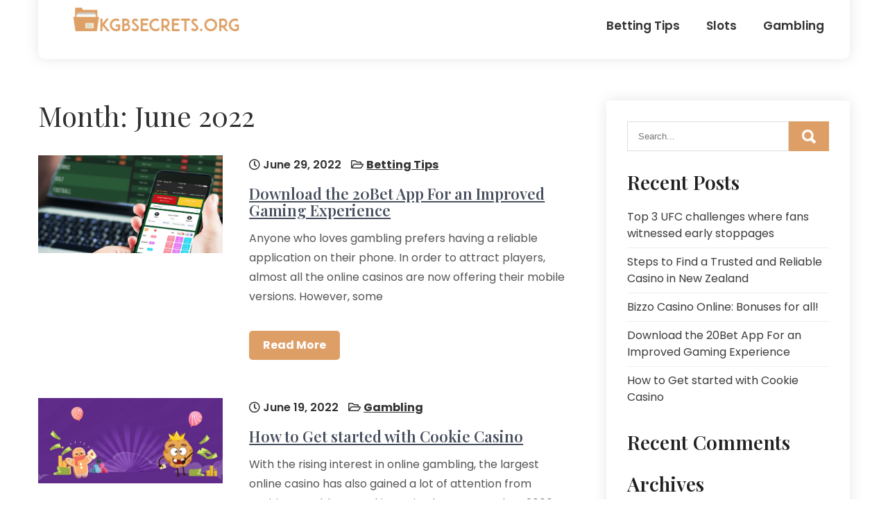

--- FILE ---
content_type: text/html; charset=UTF-8
request_url: https://kgbsecrets.org/2022/06/
body_size: 32643
content:
<!DOCTYPE html>
<html dir="ltr" lang="en-US"
	prefix="og: https://ogp.me/ns#" >
<head>
<meta charset="UTF-8">
<meta name="viewport" content="width=device-width, initial-scale=1">
<link rel="profile" href="http://gmpg.org/xfn/11">
<title>June, 2022 | kgbsecrets.org</title>

		<!-- All in One SEO 4.2.0 -->
		<meta name="robots" content="max-image-preview:large" />
		<link rel="canonical" href="https://kgbsecrets.org/2022/06/" />
		<script type="application/ld+json" class="aioseo-schema">
			{"@context":"https:\/\/schema.org","@graph":[{"@type":"WebSite","@id":"https:\/\/kgbsecrets.org\/#website","url":"https:\/\/kgbsecrets.org\/","name":"kgbsecrets.org","inLanguage":"en-US","publisher":{"@id":"https:\/\/kgbsecrets.org\/#organization"}},{"@type":"Organization","@id":"https:\/\/kgbsecrets.org\/#organization","name":"kgbsecrets.org","url":"https:\/\/kgbsecrets.org\/","logo":{"@type":"ImageObject","@id":"https:\/\/kgbsecrets.org\/#organizationLogo","url":"https:\/\/kgbsecrets.org\/wp-content\/uploads\/2022\/06\/logo-1.png","width":300,"height":46},"image":{"@id":"https:\/\/kgbsecrets.org\/#organizationLogo"}},{"@type":"BreadcrumbList","@id":"https:\/\/kgbsecrets.org\/2022\/06\/#breadcrumblist","itemListElement":[{"@type":"ListItem","@id":"https:\/\/kgbsecrets.org\/#listItem","position":1,"item":{"@type":"WebPage","@id":"https:\/\/kgbsecrets.org\/","name":"Home","description":"Top practical strategy tips for sports betting, poker, slots, roulette and gambling. Guides for beginners, all the secrets of winning strategies for sports and progressive slots","url":"https:\/\/kgbsecrets.org\/"},"nextItem":"https:\/\/kgbsecrets.org\/2022\/#listItem"},{"@type":"ListItem","@id":"https:\/\/kgbsecrets.org\/2022\/#listItem","position":2,"item":{"@type":"WebPage","@id":"https:\/\/kgbsecrets.org\/2022\/","name":"2022","url":"https:\/\/kgbsecrets.org\/2022\/"},"nextItem":"https:\/\/kgbsecrets.org\/2022\/06\/#listItem","previousItem":"https:\/\/kgbsecrets.org\/#listItem"},{"@type":"ListItem","@id":"https:\/\/kgbsecrets.org\/2022\/06\/#listItem","position":3,"item":{"@type":"WebPage","@id":"https:\/\/kgbsecrets.org\/2022\/06\/","name":"June, 2022","url":"https:\/\/kgbsecrets.org\/2022\/06\/"},"previousItem":"https:\/\/kgbsecrets.org\/2022\/#listItem"}]},{"@type":"CollectionPage","@id":"https:\/\/kgbsecrets.org\/2022\/06\/#collectionpage","url":"https:\/\/kgbsecrets.org\/2022\/06\/","name":"June, 2022 | kgbsecrets.org","inLanguage":"en-US","isPartOf":{"@id":"https:\/\/kgbsecrets.org\/#website"},"breadcrumb":{"@id":"https:\/\/kgbsecrets.org\/2022\/06\/#breadcrumblist"}}]}
		</script>
		<!-- All in One SEO -->

<link rel='dns-prefetch' href='//fonts.googleapis.com' />
<link rel='dns-prefetch' href='//s.w.org' />
<link rel="alternate" type="application/rss+xml" title="kgbsecrets.org &raquo; Feed" href="https://kgbsecrets.org/feed/" />
<link rel="alternate" type="application/rss+xml" title="kgbsecrets.org &raquo; Comments Feed" href="https://kgbsecrets.org/comments/feed/" />
		<script>
			window._wpemojiSettings = {"baseUrl":"https:\/\/s.w.org\/images\/core\/emoji\/13.1.0\/72x72\/","ext":".png","svgUrl":"https:\/\/s.w.org\/images\/core\/emoji\/13.1.0\/svg\/","svgExt":".svg","source":{"concatemoji":"https:\/\/kgbsecrets.org\/wp-includes\/js\/wp-emoji-release.min.js?ver=5.8.12"}};
			!function(e,a,t){var n,r,o,i=a.createElement("canvas"),p=i.getContext&&i.getContext("2d");function s(e,t){var a=String.fromCharCode;p.clearRect(0,0,i.width,i.height),p.fillText(a.apply(this,e),0,0);e=i.toDataURL();return p.clearRect(0,0,i.width,i.height),p.fillText(a.apply(this,t),0,0),e===i.toDataURL()}function c(e){var t=a.createElement("script");t.src=e,t.defer=t.type="text/javascript",a.getElementsByTagName("head")[0].appendChild(t)}for(o=Array("flag","emoji"),t.supports={everything:!0,everythingExceptFlag:!0},r=0;r<o.length;r++)t.supports[o[r]]=function(e){if(!p||!p.fillText)return!1;switch(p.textBaseline="top",p.font="600 32px Arial",e){case"flag":return s([127987,65039,8205,9895,65039],[127987,65039,8203,9895,65039])?!1:!s([55356,56826,55356,56819],[55356,56826,8203,55356,56819])&&!s([55356,57332,56128,56423,56128,56418,56128,56421,56128,56430,56128,56423,56128,56447],[55356,57332,8203,56128,56423,8203,56128,56418,8203,56128,56421,8203,56128,56430,8203,56128,56423,8203,56128,56447]);case"emoji":return!s([10084,65039,8205,55357,56613],[10084,65039,8203,55357,56613])}return!1}(o[r]),t.supports.everything=t.supports.everything&&t.supports[o[r]],"flag"!==o[r]&&(t.supports.everythingExceptFlag=t.supports.everythingExceptFlag&&t.supports[o[r]]);t.supports.everythingExceptFlag=t.supports.everythingExceptFlag&&!t.supports.flag,t.DOMReady=!1,t.readyCallback=function(){t.DOMReady=!0},t.supports.everything||(n=function(){t.readyCallback()},a.addEventListener?(a.addEventListener("DOMContentLoaded",n,!1),e.addEventListener("load",n,!1)):(e.attachEvent("onload",n),a.attachEvent("onreadystatechange",function(){"complete"===a.readyState&&t.readyCallback()})),(n=t.source||{}).concatemoji?c(n.concatemoji):n.wpemoji&&n.twemoji&&(c(n.twemoji),c(n.wpemoji)))}(window,document,window._wpemojiSettings);
		</script>
		<style>
img.wp-smiley,
img.emoji {
	display: inline !important;
	border: none !important;
	box-shadow: none !important;
	height: 1em !important;
	width: 1em !important;
	margin: 0 .07em !important;
	vertical-align: -0.1em !important;
	background: none !important;
	padding: 0 !important;
}
</style>
	<link rel='stylesheet' id='wp-block-library-css'  href='https://kgbsecrets.org/wp-includes/css/dist/block-library/style.min.css?ver=5.8.12' media='all' />
<style id='wp-block-library-theme-inline-css'>
#start-resizable-editor-section{display:none}.wp-block-audio figcaption{color:#555;font-size:13px;text-align:center}.is-dark-theme .wp-block-audio figcaption{color:hsla(0,0%,100%,.65)}.wp-block-code{font-family:Menlo,Consolas,monaco,monospace;color:#1e1e1e;padding:.8em 1em;border:1px solid #ddd;border-radius:4px}.wp-block-embed figcaption{color:#555;font-size:13px;text-align:center}.is-dark-theme .wp-block-embed figcaption{color:hsla(0,0%,100%,.65)}.blocks-gallery-caption{color:#555;font-size:13px;text-align:center}.is-dark-theme .blocks-gallery-caption{color:hsla(0,0%,100%,.65)}.wp-block-image figcaption{color:#555;font-size:13px;text-align:center}.is-dark-theme .wp-block-image figcaption{color:hsla(0,0%,100%,.65)}.wp-block-pullquote{border-top:4px solid;border-bottom:4px solid;margin-bottom:1.75em;color:currentColor}.wp-block-pullquote__citation,.wp-block-pullquote cite,.wp-block-pullquote footer{color:currentColor;text-transform:uppercase;font-size:.8125em;font-style:normal}.wp-block-quote{border-left:.25em solid;margin:0 0 1.75em;padding-left:1em}.wp-block-quote cite,.wp-block-quote footer{color:currentColor;font-size:.8125em;position:relative;font-style:normal}.wp-block-quote.has-text-align-right{border-left:none;border-right:.25em solid;padding-left:0;padding-right:1em}.wp-block-quote.has-text-align-center{border:none;padding-left:0}.wp-block-quote.is-large,.wp-block-quote.is-style-large{border:none}.wp-block-search .wp-block-search__label{font-weight:700}.wp-block-group.has-background{padding:1.25em 2.375em;margin-top:0;margin-bottom:0}.wp-block-separator{border:none;border-bottom:2px solid;margin-left:auto;margin-right:auto;opacity:.4}.wp-block-separator:not(.is-style-wide):not(.is-style-dots){width:100px}.wp-block-separator.has-background:not(.is-style-dots){border-bottom:none;height:1px}.wp-block-separator.has-background:not(.is-style-wide):not(.is-style-dots){height:2px}.wp-block-table thead{border-bottom:3px solid}.wp-block-table tfoot{border-top:3px solid}.wp-block-table td,.wp-block-table th{padding:.5em;border:1px solid;word-break:normal}.wp-block-table figcaption{color:#555;font-size:13px;text-align:center}.is-dark-theme .wp-block-table figcaption{color:hsla(0,0%,100%,.65)}.wp-block-video figcaption{color:#555;font-size:13px;text-align:center}.is-dark-theme .wp-block-video figcaption{color:hsla(0,0%,100%,.65)}.wp-block-template-part.has-background{padding:1.25em 2.375em;margin-top:0;margin-bottom:0}#end-resizable-editor-section{display:none}
</style>
<link rel='stylesheet' id='psyclone-lite-font-css'  href='//fonts.googleapis.com/css?family=Poppins%3A300%2C400%2C500%2C600%2C700%2C800%2C900%7CPlayfair+Display%3A300%2C400%2C500%2C600%2C700%2C800%2C900&#038;ver=5.8.12' media='all' />
<link rel='stylesheet' id='psyclone-lite-basic-style-css'  href='https://kgbsecrets.org/wp-content/themes/psyclone-lite/style.css?ver=5.8.12' media='all' />
<link rel='stylesheet' id='nivo-slider-css'  href='https://kgbsecrets.org/wp-content/themes/psyclone-lite/css/nivo-slider.css?ver=5.8.12' media='all' />
<link rel='stylesheet' id='fontawesome-all-style-css'  href='https://kgbsecrets.org/wp-content/themes/psyclone-lite/fontsawesome/css/fontawesome-all.css?ver=5.8.12' media='all' />
<link rel='stylesheet' id='psyclone-lite-responsive-css'  href='https://kgbsecrets.org/wp-content/themes/psyclone-lite/css/responsive.css?ver=5.8.12' media='all' />
<link rel='stylesheet' id='dashicons-css'  href='https://kgbsecrets.org/wp-includes/css/dashicons.min.css?ver=5.8.12' media='all' />
<script src='https://kgbsecrets.org/wp-includes/js/jquery/jquery.min.js?ver=3.6.0' id='jquery-core-js'></script>
<script src='https://kgbsecrets.org/wp-includes/js/jquery/jquery-migrate.min.js?ver=3.3.2' id='jquery-migrate-js'></script>
<script src='https://kgbsecrets.org/wp-content/themes/psyclone-lite/js/jquery.nivo.slider.js?ver=5.8.12' id='jquery-nivo-slider-js'></script>
<script src='https://kgbsecrets.org/wp-content/themes/psyclone-lite/js/editable.js?ver=5.8.12' id='psyclone-lite-editable-js'></script>
<link rel="https://api.w.org/" href="https://kgbsecrets.org/wp-json/" /><link rel="EditURI" type="application/rsd+xml" title="RSD" href="https://kgbsecrets.org/xmlrpc.php?rsd" />
<link rel="wlwmanifest" type="application/wlwmanifest+xml" href="https://kgbsecrets.org/wp-includes/wlwmanifest.xml" /> 
<meta name="generator" content="WordPress 5.8.12" />
	<style type="text/css"> 					
        a,
        #sidebar ul li a:hover,
		#sidebar ol li a:hover,							
        .Article-list h3 a:hover,
		.site-footer ul li a:hover, 
		.site-footer ul li.current_page_item a,				
        .postmeta a:hover,
        .button:hover,
		.Circle4Bx:hover h5 a,
		h2.services_title span,			
		.blog-postmeta a:hover,
		.blog-postmeta a:focus,
		blockquote::before	
            { color:#de9f66;}					 
            
        .pagination ul li .current, .pagination ul li a:hover, 
        #commentform input#submit:hover,
        .nivo-controlNav a.active,
		.sd-search input, .sd-top-bar-nav .sd-search input,			
		a.blogreadmore,
		.Sb-Col3,
		.Circle4Bx .CircleThumb,
		.nivo-caption .slidermorebtn,
		a.ReadMoreBtn,
		.copyrigh-wrapper:before,										
        #sidebar .search-form input.search-submit,				
        .wpcf7 input[type='submit'],				
        nav.pagination .page-numbers.current,		
		.morebutton,
		.hdrTPStrip,	
		.nivo-directionNav a:hover,	
		.nivo-caption .slidermorebtn:hover		
            { background-color:#de9f66;}
			

		
		.tagcloud a:hover,
		.logo::after,
		blockquote
            { border-color:#de9f66;}
			
		#SiteWrapper a:focus,
		input[type="date"]:focus,
		input[type="search"]:focus,
		input[type="number"]:focus,
		input[type="tel"]:focus,
		input[type="button"]:focus,
		input[type="month"]:focus,
		button:focus,
		input[type="text"]:focus,
		input[type="email"]:focus,
		input[type="range"]:focus,		
		input[type="password"]:focus,
		input[type="datetime"]:focus,
		input[type="week"]:focus,
		input[type="submit"]:focus,
		input[type="datetime-local"]:focus,		
		input[type="url"]:focus,
		input[type="time"]:focus,
		input[type="reset"]:focus,
		input[type="color"]:focus,
		textarea:focus
            { outline:1px solid #de9f66;}	
			
		.hdr-topstrip,
		.Sb-Col3:hover,
		.header-request-quote,
		.header-request-quote:after,
		.Sb-Col3.BX2:hover,
		.nivo-caption .slidermorebtn:hover 			
            { background-color:#b97c46;}		
			
		
		.site-navigation a,
		.site-navigation ul li.current_page_parent ul.sub-menu li a,
		.site-navigation ul li.current_page_parent ul.sub-menu li.current_page_item ul.sub-menu li a,
		.site-navigation ul li.current-menu-ancestor ul.sub-menu li.current-menu-item ul.sub-menu li a  			
            { color:#333333;}	
			
		
		.site-navigation ul.nav-menu .current_page_item > a,
		.site-navigation ul.nav-menu .current-menu-item > a,
		.site-navigation ul.nav-menu .current_page_ancestor > a,
		.site-navigation ul.nav-menu .current-menu-ancestor > a, 
		.site-navigation .nav-menu a:hover,
		.site-navigation .nav-menu a:focus,
		.site-navigation .nav-menu ul a:hover,
		.site-navigation .nav-menu ul a:focus,
		.site-navigation ul li a:hover, 
		.site-navigation ul li.current-menu-item a,			
		.site-navigation ul li.current_page_parent ul.sub-menu li.current-menu-item a,
		.site-navigation ul li.current_page_parent ul.sub-menu li a:hover,
		.site-navigation ul li.current-menu-item ul.sub-menu li a:hover,
		.site-navigation ul li.current-menu-ancestor ul.sub-menu li.current-menu-item ul.sub-menu li a:hover 		 			
            { color:#de9f66;}
			
		.hdrtopcart .cart-count
            { background-color:#de9f66;}		
			
		#SiteWrapper .site-navigation a:focus		 			
            { outline:1px solid #de9f66;}	
	
    </style> 
<style>.recentcomments a{display:inline !important;padding:0 !important;margin:0 !important;}</style>	<style type="text/css">
			.site-header{
			background: url() no-repeat;
			background-position: center top;
		}
		.logo h1 a { color:#blank;}
		
	</style>
    
        <style type="text/css">		
		.logo h1,
		.logo p{
			clip: rect(1px, 1px, 1px, 1px);
			position: absolute;
		}
    </style>
    
	<link rel="icon" href="https://kgbsecrets.org/wp-content/uploads/2022/06/cropped-alarm-clock-ring-32x32.png" sizes="32x32" />
<link rel="icon" href="https://kgbsecrets.org/wp-content/uploads/2022/06/cropped-alarm-clock-ring-192x192.png" sizes="192x192" />
<link rel="apple-touch-icon" href="https://kgbsecrets.org/wp-content/uploads/2022/06/cropped-alarm-clock-ring-180x180.png" />
<meta name="msapplication-TileImage" content="https://kgbsecrets.org/wp-content/uploads/2022/06/cropped-alarm-clock-ring-270x270.png" />
		<style id="wp-custom-css">
			.logo a {
  color: #fff;
  padding-top: 5px;
}

.site-navigation ul.nav-menu > li {
  text-align: center;
  padding: 15px 17px;
    padding-top: 15px;
  padding-top: 25px;
}		</style>
		</head>
<body class="archive date wp-custom-logo wp-embed-responsive">
<a class="skip-link screen-reader-text" href="#tabber-BX">
Skip to content</a>
<div id="SiteWrapper" >

<div id="masthead" class="site-header innerpage_header "> 
         

    <div class="container">
      <div class="LgoNav-Strip">  
        <div class="logo">
           <a href="https://kgbsecrets.org/" class="custom-logo-link" rel="home"><img width="300" height="46" src="https://kgbsecrets.org/wp-content/uploads/2022/06/logo-1.png" class="custom-logo" alt="kgbsecrets.org" /></a>            <div class="site_branding">
                <h1><a href="https://kgbsecrets.org/" rel="home">kgbsecrets.org</a></h1>
                            </div>
         </div><!-- logo --> 
         
          <div class="RightNavMenu"> 
             <div id="navigationpanel"> 
                 <nav id="main-navigation" class="site-navigation" role="navigation" aria-label="Primary Menu">
                    <button type="button" class="menu-toggle">
                        <span class="icon-bar"></span>
                        <span class="icon-bar"></span>
                        <span class="icon-bar"></span>
                    </button>
                    <div class="menu-333-container"><ul id="primary-menu" class="nav-menu"><li id="menu-item-43" class="menu-item menu-item-type-taxonomy menu-item-object-category menu-item-43"><a href="https://kgbsecrets.org/category/betting-tips/">Betting Tips</a></li>
<li id="menu-item-44" class="menu-item menu-item-type-taxonomy menu-item-object-category menu-item-44"><a href="https://kgbsecrets.org/category/slots/">Slots</a></li>
<li id="menu-item-45" class="menu-item menu-item-type-taxonomy menu-item-object-category menu-item-45"><a href="https://kgbsecrets.org/category/gambling/">Gambling</a></li>
</ul></div>                </nav><!-- #main-navigation -->  
            </div><!-- #navigationpanel -->   
          </div><!-- .RightNavMenu --> 
         <div class="clear"></div>
       </div><!-- .LgoNav-Strip -->  
    </div><!-- .container -->  
 
 <div class="clear"></div> 
</div><!--.site-header --> 
 
 


<div class="container">
    <div id="tabber-BX">
        <div class="LS-Content-70">
			                <header class="page-header">
                <h1 class="entry-title">Month: <span>June 2022</span></h1> 
                </header><!-- .page-header -->
              
								                         <div class="Article-list">
    <article id="post-62" class="post-62 post type-post status-publish format-standard has-post-thumbnail hentry category-betting-tips">         
		   
			                 <div class="blog-img">
                 <a href="https://kgbsecrets.org/betting-tips/download-the-20bet-app-for-an-improved-gaming-experience/"><img width="1422" height="754" src="https://kgbsecrets.org/wp-content/uploads/2022/07/Earn-in-Sports-Betting-Even-if-You-Are-a-Beginner.png" class="attachment-post-thumbnail size-post-thumbnail wp-post-image" alt="20Bet" loading="lazy" srcset="https://kgbsecrets.org/wp-content/uploads/2022/07/Earn-in-Sports-Betting-Even-if-You-Are-a-Beginner.png 1422w, https://kgbsecrets.org/wp-content/uploads/2022/07/Earn-in-Sports-Betting-Even-if-You-Are-a-Beginner-300x159.png 300w, https://kgbsecrets.org/wp-content/uploads/2022/07/Earn-in-Sports-Betting-Even-if-You-Are-a-Beginner-1024x543.png 1024w, https://kgbsecrets.org/wp-content/uploads/2022/07/Earn-in-Sports-Betting-Even-if-You-Are-a-Beginner-768x407.png 768w" sizes="(max-width: 1422px) 100vw, 1422px" /></a>
                </div>
              
           
       
        <header class="entry-header">
                           <div class="blog-postmeta">
                    
                      <div class="post-date"> <i class="far fa-clock"></i>  June 29, 2022</div><!-- post-date --> 
                     
                    
                     
                      <span class="blog-postcat"> <i class="far fa-folder-open"></i> <a href="https://kgbsecrets.org/category/betting-tips/" rel="category tag">Betting Tips</a></span>
                                                                      
                </div><!-- .blog-postmeta -->
                        <h3><a href="https://kgbsecrets.org/betting-tips/download-the-20bet-app-for-an-improved-gaming-experience/" rel="bookmark">Download the 20Bet App For an Improved Gaming Experience</a></h3>                           
                                
        </header><!-- .entry-header -->          
                <div class="entry-summary">           
        
                                              <p>Anyone who loves gambling prefers having a reliable application on their phone. In order to attract players, almost all the online casinos are now offering their mobile versions. However, some </p>
                                <a class="morebutton" href="https://kgbsecrets.org/betting-tips/download-the-20bet-app-for-an-improved-gaming-experience/">Read More</a>				 
                        
         
                    
        </div><!-- .entry-summary -->
                <div class="clear"></div>
    </article><!-- #post-## --> 
</div>                                          <div class="Article-list">
    <article id="post-74" class="post-74 post type-post status-publish format-standard has-post-thumbnail hentry category-gambling">         
		   
			                 <div class="blog-img">
                 <a href="https://kgbsecrets.org/gambling/how-to-get-started-with-cookie-casino/"><img width="1300" height="600" src="https://kgbsecrets.org/wp-content/uploads/2022/07/poster.jpg" class="attachment-post-thumbnail size-post-thumbnail wp-post-image" alt="Cookie Casino" loading="lazy" srcset="https://kgbsecrets.org/wp-content/uploads/2022/07/poster.jpg 1300w, https://kgbsecrets.org/wp-content/uploads/2022/07/poster-300x138.jpg 300w, https://kgbsecrets.org/wp-content/uploads/2022/07/poster-1024x473.jpg 1024w, https://kgbsecrets.org/wp-content/uploads/2022/07/poster-768x354.jpg 768w" sizes="(max-width: 1300px) 100vw, 1300px" /></a>
                </div>
              
           
       
        <header class="entry-header">
                           <div class="blog-postmeta">
                    
                      <div class="post-date"> <i class="far fa-clock"></i>  June 19, 2022</div><!-- post-date --> 
                     
                    
                     
                      <span class="blog-postcat"> <i class="far fa-folder-open"></i> <a href="https://kgbsecrets.org/category/gambling/" rel="category tag">Gambling</a></span>
                                                                      
                </div><!-- .blog-postmeta -->
                        <h3><a href="https://kgbsecrets.org/gambling/how-to-get-started-with-cookie-casino/" rel="bookmark">How to Get started with Cookie Casino</a></h3>                           
                                
        </header><!-- .entry-header -->          
                <div class="entry-summary">           
        
                                              <p>With the rising interest in online gambling, the largest online casino has also gained a lot of attention from aspiring gamblers. Cookie Casino hosts more than 2000 casino games, including </p>
                                <a class="morebutton" href="https://kgbsecrets.org/gambling/how-to-get-started-with-cookie-casino/">Read More</a>				 
                        
         
                    
        </div><!-- .entry-summary -->
                <div class="clear"></div>
    </article><!-- #post-## --> 
</div>                                          <div class="Article-list">
    <article id="post-66" class="post-66 post type-post status-publish format-standard has-post-thumbnail hentry category-slots">         
		   
			                 <div class="blog-img">
                 <a href="https://kgbsecrets.org/slots/are-the-slot-machines-worth-it-at-woo-casino/"><img width="1700" height="410" src="https://kgbsecrets.org/wp-content/uploads/2022/07/01.jpg" class="attachment-post-thumbnail size-post-thumbnail wp-post-image" alt="Woo Casino" loading="lazy" srcset="https://kgbsecrets.org/wp-content/uploads/2022/07/01.jpg 1700w, https://kgbsecrets.org/wp-content/uploads/2022/07/01-300x72.jpg 300w, https://kgbsecrets.org/wp-content/uploads/2022/07/01-1024x247.jpg 1024w, https://kgbsecrets.org/wp-content/uploads/2022/07/01-768x185.jpg 768w, https://kgbsecrets.org/wp-content/uploads/2022/07/01-1536x370.jpg 1536w" sizes="(max-width: 1700px) 100vw, 1700px" /></a>
                </div>
              
           
       
        <header class="entry-header">
                           <div class="blog-postmeta">
                    
                      <div class="post-date"> <i class="far fa-clock"></i>  June 10, 2022</div><!-- post-date --> 
                     
                    
                     
                      <span class="blog-postcat"> <i class="far fa-folder-open"></i> <a href="https://kgbsecrets.org/category/slots/" rel="category tag">Slots</a></span>
                                                                      
                </div><!-- .blog-postmeta -->
                        <h3><a href="https://kgbsecrets.org/slots/are-the-slot-machines-worth-it-at-woo-casino/" rel="bookmark">Are the slot machines worth it at Woo Casino?</a></h3>                           
                                
        </header><!-- .entry-header -->          
                <div class="entry-summary">           
        
                                              <p>Over the years, the global online casino dominance has taken a lot of turns. From time to time, we saw new platforms making their way to the top and then </p>
                                <a class="morebutton" href="https://kgbsecrets.org/slots/are-the-slot-machines-worth-it-at-woo-casino/">Read More</a>				 
                        
         
                    
        </div><!-- .entry-summary -->
                <div class="clear"></div>
    </article><!-- #post-## --> 
</div>                                          <div class="Article-list">
    <article id="post-79" class="post-79 post type-post status-publish format-standard has-post-thumbnail hentry category-slots">         
		   
			                 <div class="blog-img">
                 <a href="https://kgbsecrets.org/slots/green-economy-in-georgia/"><img width="1920" height="1080" src="https://kgbsecrets.org/wp-content/uploads/2022/07/Georgia.png" class="attachment-post-thumbnail size-post-thumbnail wp-post-image" alt="Georgia" loading="lazy" srcset="https://kgbsecrets.org/wp-content/uploads/2022/07/Georgia.png 1920w, https://kgbsecrets.org/wp-content/uploads/2022/07/Georgia-300x169.png 300w, https://kgbsecrets.org/wp-content/uploads/2022/07/Georgia-1024x576.png 1024w, https://kgbsecrets.org/wp-content/uploads/2022/07/Georgia-768x432.png 768w, https://kgbsecrets.org/wp-content/uploads/2022/07/Georgia-1536x864.png 1536w" sizes="(max-width: 1920px) 100vw, 1920px" /></a>
                </div>
              
           
       
        <header class="entry-header">
                           <div class="blog-postmeta">
                    
                      <div class="post-date"> <i class="far fa-clock"></i>  June 2, 2022</div><!-- post-date --> 
                     
                    
                     
                      <span class="blog-postcat"> <i class="far fa-folder-open"></i> <a href="https://kgbsecrets.org/category/slots/" rel="category tag">Slots</a></span>
                                                                      
                </div><!-- .blog-postmeta -->
                        <h3><a href="https://kgbsecrets.org/slots/green-economy-in-georgia/" rel="bookmark">Green economy in Georgia</a></h3>                           
                                
        </header><!-- .entry-header -->          
                <div class="entry-summary">           
        
                                              <p>In recent years, people around the world have been especially concerned about the environmental agenda. Probably there are no longer those who have not heard about such a concept as </p>
                                <a class="morebutton" href="https://kgbsecrets.org/slots/green-economy-in-georgia/">Read More</a>				 
                        
         
                    
        </div><!-- .entry-summary -->
                <div class="clear"></div>
    </article><!-- #post-## --> 
</div>                                    
            
                                </div><!-- LS-Content-70-->   
        <div id="sidebar">    
    <aside id="search-2" class="widget widget_search"><form role="search" method="get" class="search-form" action="https://kgbsecrets.org/">
	<label>
		<input type="search" class="search-field" placeholder="Search..." value="" name="s">
	</label>
	<input type="submit" class="search-submit" value="Search">
</form>
</aside>
		<aside id="recent-posts-2" class="widget widget_recent_entries">
		<h3 class="widget-title">Recent Posts</h3>
		<ul>
											<li>
					<a href="https://kgbsecrets.org/gambling/top-3-ufc-challenges-where-fans-witnessed-early-stoppages/">Top 3 UFC challenges where fans witnessed early stoppages</a>
									</li>
											<li>
					<a href="https://kgbsecrets.org/gambling/steps-to-find-a-trusted-and-reliable-casino-in-new-zealand/">Steps to Find a Trusted and Reliable Casino in New Zealand</a>
									</li>
											<li>
					<a href="https://kgbsecrets.org/gambling/bizzo-casino-online-bonuses-for-all/">Bizzo Casino Online: Bonuses for all!</a>
									</li>
											<li>
					<a href="https://kgbsecrets.org/betting-tips/download-the-20bet-app-for-an-improved-gaming-experience/">Download the 20Bet App For an Improved Gaming Experience</a>
									</li>
											<li>
					<a href="https://kgbsecrets.org/gambling/how-to-get-started-with-cookie-casino/">How to Get started with Cookie Casino</a>
									</li>
					</ul>

		</aside><aside id="recent-comments-2" class="widget widget_recent_comments"><h3 class="widget-title">Recent Comments</h3><ul id="recentcomments"></ul></aside><aside id="archives-2" class="widget widget_archive"><h3 class="widget-title">Archives</h3>
			<ul>
					<li><a href='https://kgbsecrets.org/2022/07/'>July 2022</a></li>
	<li><a href='https://kgbsecrets.org/2022/06/' aria-current="page">June 2022</a></li>
	<li><a href='https://kgbsecrets.org/2022/04/'>April 2022</a></li>
	<li><a href='https://kgbsecrets.org/2022/03/'>March 2022</a></li>
	<li><a href='https://kgbsecrets.org/2022/02/'>February 2022</a></li>
	<li><a href='https://kgbsecrets.org/2022/01/'>January 2022</a></li>
	<li><a href='https://kgbsecrets.org/2021/12/'>December 2021</a></li>
	<li><a href='https://kgbsecrets.org/2021/11/'>November 2021</a></li>
	<li><a href='https://kgbsecrets.org/2021/10/'>October 2021</a></li>
			</ul>

			</aside><aside id="categories-2" class="widget widget_categories"><h3 class="widget-title">Categories</h3>
			<ul>
					<li class="cat-item cat-item-1"><a href="https://kgbsecrets.org/category/betting-tips/" title="How to bet on sports: expert advice for beginners. Football betting tips. There are a number of tips that will help a beginner to succeed in the field of betting.">Betting Tips</a>
</li>
	<li class="cat-item cat-item-3"><a href="https://kgbsecrets.org/category/gambling/" title="Tips from successful gamblers. Treat gambling like a sport. Of course, winning every time is much more pleasant than losing! Top Winning Gambling Tips">Gambling</a>
</li>
	<li class="cat-item cat-item-2"><a href="https://kgbsecrets.org/category/slots/" title="Tips for beginners on playing slots. There are basic rules that experienced players adhere to in order not to waste their bank ahead of time. If you stick to them, you can count on a much more successful game, and the gameplay will be exciting and driving.">Slots</a>
</li>
			</ul>

			</aside>	
</div><!-- sidebar -->       
        <div class="clear"></div>
    </div><!-- site-aligner -->
</div><!-- container -->
	

<div class="site-footer">         
    <div class="container"> 
       <div class="footfix">         
                    
                     
            
           
                       
          	
           <div class="clear"></div>    
         </div><!--.footfix-->
       </div><!--end .container-->   

        <div class="copyrigh-wrapper"> 
             <div class="container">
                <div class="left">
				   kgbsecrets.org 
                </div> 
                 <div class="right">
				   Theme by Grace Themes  
                </div> 
                 <div class="clear"></div>                             
             </div><!--end .container-->             
        </div><!--end .copyrigh-wrapper-->  
                             
     </div><!--end #site-footer-->
</div>[an error occurred while processing the directive]
<script src='https://kgbsecrets.org/wp-content/themes/psyclone-lite/js/navigation.js?ver=01062020' id='psyclone-lite-navigation-js'></script>
<script src='https://kgbsecrets.org/wp-includes/js/wp-embed.min.js?ver=5.8.12' id='wp-embed-js'></script>
	<script>
	/(trident|msie)/i.test(navigator.userAgent)&&document.getElementById&&window.addEventListener&&window.addEventListener("hashchange",function(){var t,e=location.hash.substring(1);/^[A-z0-9_-]+$/.test(e)&&(t=document.getElementById(e))&&(/^(?:a|select|input|button|textarea)$/i.test(t.tagName)||(t.tabIndex=-1),t.focus())},!1);
	</script>
	</body>
</html>

--- FILE ---
content_type: text/css
request_url: https://kgbsecrets.org/wp-content/themes/psyclone-lite/style.css?ver=5.8.12
body_size: 36657
content:
/*
Theme Name: Psyclone Lite
Theme URI: https://gracethemes.com/themes/free-mental-health-wordpress-theme/
Author: Grace Themes
Author URI: https://gracethemes.com/
Description: The Psyclone Lite is a free mental health WordPress theme. This theme is free of cost and consists of numerous incredible features highly beneficial for mental health modern psychological or counseling websites. This theme is specially designed for clinic, doctor, health, Life Coach, mental, mental health, psychotherapist, psychotherapy, therapy, online psychological counselor, mental health clinics and life coach website. This WordPress theme can be easily used to publicize your website details such as the location of your chamber, your counseling services, your session timings, contact details, and much more. This professional-looking multipurpose theme is a boon for every psychologist or mental health professional. With enhanced effectiveness and accuracy of this free theme, you can make your online website noticeable and popular in no time! Demo: http://www.gracethemesdemo.com/psyclone/
Version: 1.0
License: GNU General Public License version 2 or later
License URI: http://www.gnu.org/licenses/gpl-2.0.html
Text Domain: psyclone-lite
Requires PHP:  5.6
Tested up to: 6.0
Tags:blog,food-and-drink,two-columns,right-sidebar,full-width-template,custom-colors,custom-menu,custom-header,custom-logo,featured-images,editor-style,custom-background,threaded-comments,
theme-options, translation-ready
Psyclone Lite WordPress Theme has been created by Grace Themes(gracethemes.com), 2022.
Psyclone Lite WordPress Theme is released under the terms of GNU GPL
*/
*{ 
	padding:0;
	outline:none;
	margin:0;
	box-sizing:border-box;
	-moz-box-sizing:border-box;
	-webkit-box-sizing:border-box;
}
body{
	font-size:16px;
	line-height:28px;
	font-family:'Poppins', sans-serif;	
	background-color:#ffffff;	
	color:#555555;
	-ms-word-wrap:break-word; 
	word-wrap:break-word;
	overflow-x: hidden;
}
/* = Heading tags
--------------------------------------------- */
h1, h2, h3, h4, h5, h6{ 
	font-family:'Playfair Display', sans-serif;
	color:#303030;
	line-height:1.1;
	font-weight:600;
	margin:0 0 20px;
	padding:0;	
}
h1{ 
	font-size:42px;
}
h2{ 
	font-size:32px;
}
h3{ 
	font-size:30px;
}
h4{ 
	font-size:24px;
}
h5{ 
	font-size:22px;
}
h6{ 
font-size:18px;
}

h1.entry-title{ 
	font-size:40px;	
	font-weight:400;
	margin-bottom:35px;
}

/*image align css*/
img{ 
	max-width:100%; 
	height:auto;
	border:none;
	vertical-align:middle;	
	border-style: none;
}
.alignnone{ 
	width:100%;
}

.aligncenter, 
img.aligncenter { 
	margin-left: auto;
	margin-right: auto;
	margin-top:0;
	display: block;
	clear: both;
	height:auto;
}
img.alignright, 
.alignright{ 
	border:1px solid #ddd;
	float:right;
	padding:5px;
	margin:0 0 0 15px;
}
img.alignleft, 
.alignleft{ 
	margin:0 15px 0 0;	
	float:left;
	padding:5px;
	border:1px solid #ddd;
}

/* = Default CSS
--------------------------------------------- */
a{ 
	text-decoration:none;
	color:#efc62c;
}
a:hover{ 
	color:#111;
}
p{ 
	margin:0;
	padding:0;
}

.textwidget select{ 
	width:100%;
}
.tagcloud a{ 
	color:#fff;
	margin:0 5px 5px 0;
	font-size:12px !important;	
	border:1px solid #fff;
	display:inline-block;	
	padding:5px 12px;
}
.tagcloud a:hover{ 
	border:1px solid #fff;
}
table{ 
	width:100%
}
.wp-caption, 
.wp-caption-text, 
.sticky, 
.gallery-caption, 
.aligncenter{
	max-width:100% !important; 
	margin:0;
	padding:0;
}

.last_column{
	clear:right;
	margin-right:0 !important;
}

blockquote{ 
  position: relative;   
  padding:1.2em 30px 1.2em; 
  color: #555555; 
  border-left:7px solid #de9f66 ; 
  background-color:#ededed; 
  line-height:1.6;
  margin:50px auto; 
  font-size: 16px;
  font-style:italic;  
}

blockquote p{ 
	margin-bottom:0 !important;
}

hr {
	box-sizing: content-box;
	height: 0;
	overflow: visible;
	-webkit-box-sizing: content-box;
	-moz-box-sizing: content-box;
}

figcaption,figure{	
	display: block;
}
figure {
	margin: 1em 0;
}
.post-tags{ 
	font-weight:bold;
}
.post-tags a:hover{ 
	color:#000 !important;
}
.left{ 
	float:left;
}
.right{ 
	float:right;
}


/* = Clearings CSS
--------------------------------------------- */
.clear:before,
.clear:after,
.site-header:before,
.site-header:after,
.site-footer:before,
.site-footer:after,
nav:before,
nav:after {
	content: "";
	display: block;
}
.clear:after,
.site-header:after,
.site-footer:after,
nav:after {
	clear: both;
}
.clear{ 
	clear:both;
}

/*
Lists style CSS
---------------------------------*/
dt {
	font-weight: 700;
}
dd {
	margin: 0 1.5em 1.5em;
}
ol,
ul{ 
	margin:0;
	padding:0;
}
ul {
	list-style: inside none disc;
}
ol {
	list-style: decimal;
}
ul li ul, 
ul li ul li ul, 
ol li ol, 
ol li ol li ol{ 
	margin-left:10px;
}

ul li,
ol li {
	margin-bottom: 0;
	margin-left: 1.5em;
}


audio:not([controls]) {	
	display: none;
	height: 0;
}

svg:not(:root) {
	overflow: hidden;
}

a {	
	background-color: transparent;
	-webkit-text-decoration-skip: objects;
}
a:active, 
a:hover {
	outline-width: 0;
}
b, 
strong {	
	font-weight: bold;
}
pre {
	background-color: #eee;
	margin-bottom:25px;
	max-width: 100%;
	font-size: 14px;
	padding:20px;	
	line-height: 1.4;
	overflow: auto;
}
iframe{
	max-width:100%;
}



/* = Default Button CSS
---------------------------- */
a.blogreadmore{ 
	background-color:#505050;
	padding:5px 20px;
	display:inline-block;
	color:#fff ;
	border-radius:3px;
}
a.blogreadmore:hover{ 
	background-color:#404040;
	color:#fff;
}
h2.sectiontitle{
	position:relative;
	font-size:40px;	
	font-weight:600;
	margin-bottom:50px;
	text-align:center;
}

a.ReadMoreBtn{ 
	padding:15px 40px; 
	font-weight:500; 
	font-size:17px; 
	text-align:center; 
	background-color:#de9f66; 
	color:#fff ; 	
	display:inline-block;
	-webkit-border-radius: 35px; 
	-moz-border-radius: 35px; 
	border-radius: 35px; 
	text-transform:uppercase;
}
a.ReadMoreBtn:hover{ 
	background-color:#202020; 
	color:#fff;
}

.hdrTPStrip{ 
	background-color:#58a640; 
	color:#fff;
	line-height:60px;
	padding:0;
}
.hdrTPStrip .left{ 
	padding:0 0 20px 0;
}
.header-request-quote{
	float:right; 
	margin:0 0 0 50px; 
	padding: 0 20px 20px 45px; 
	background: #ba7c46; 
	font-weight: 600; 
	position: relative;
}
.header-request-quote a{ 
	position: relative; 
	z-index: 9; 
	color:#fff;
}
.header-request-quote:after{
	background:#ba7c46; 
	content:""; 
	bottom:0; 
	position:absolute; 
	right:-99987px;
	top:0px;
	width:99999px; 
	height: 100%; 
}

/*
pagination style CSS
---------------------------------*/
nav.pagination .page-numbers{ 
	font-size:14px;		
	background-color:#ccc;
	padding:10px 15px;
	font-weight:600;
	color:#444;
}
nav.pagination .page-numbers.current{
	background-color:#efc62c;
}
.site-nav-previous, 
.nav-previous{ 
	float:left;
}
.site-nav-next,
.nav-next{ 
	float:right;
}
nav#nav-below{ 
	margin-top:15px;
}

#comment-nav-above .nav-previous, 
#comment-nav-below .nav-previous{ 
	float:none !important;
	margin:10px 0;
}
.breadcrumbs{
	padding:10px 0;
	margin-bottom:0;
}
nav.pagination{ 
	clear:both;
}

/* = Main site CSS
-----------------------------------------------*/
.LgoNav-Strip{ 	
	background-color:#fff; 
	border-radius:10px; 
	position:absolute;
	top:-20px;
	width:100%;
	padding:20px;
	-webkit-box-shadow: 0 0px 20px 0 rgba(0, 0, 0, 0.1);
	box-shadow: 0 0px 20px 0 rgba(0, 0, 0, 0.1);
}
#SiteWrapper{ 
	position:relative;
	margin:0 auto;
}

.container{ 
	position:relative;
	width:1170px;
	margin:0 auto;
}

.site-header{ 
	position: relative;
	width:100%;
	z-index:999;
}
.site-header.innerpage_header{ 
	position:relative;
} 
.site-header.innerpage_header .LgoNav-Strip{ 
	position:relative;
} 

.logo {
    float: left;	
    padding:0;
    position: relative;
	max-width:30%;
    text-align: left;   
    z-index: 999;
}

.logo a{ 
	color: #fff;
	position:relative;
	display:block;
	z-index:99;
}
.site_branding{ 
	position:relative; 
	z-index:99;
}
.logo h1 {
	font-size:30px;	
	font-weight:700;
	margin:0;
}
.logo p{ 
	color:#060606;
	display:block;
}
.RightNavMenu{ 	
	float:right;	
	padding:0;
	text-align:right;
	width:71%;
}


/* = Header contact info CSS
--------------------------------------------- */

.hdr-topstrip{ 
	background-color:#b97c46; 
	color:#fff; 
	font-size:14px; 
	position:relative; 
}

.hdr-ctn-info{ 
	display:inline-block; 	
	color:#fff; 	
	font-weight:500; 
	padding:0 15px 0 0;
	margin:0; 
	vertical-align:top;
	text-align:left;  
}

.hdr-ctn-info i{ 
	position:relative; 	
	font-size:18px; 	
	top:2px;
	margin:0 5px 0 0; 
	line-height:0; 	
	text-align:center; 
}
.hdr-ctn-info a{ 
	color:#fff;
}

.social-icons{ 
	padding:0; 
	line-height:45px;
}
.social-icons a{ 
	background:none !important; 	
	font-size:16px; 
	margin: 0 0 0 20px; 
	width: auto;
	height:auto; 
}
.hdr-tp-social{ 
	display:inline-block; 
}
.hdr-tp-social a{ 
	color:#fff; 
	width:35px; 
	text-align:center;
	display:inline-block;
}
.hdr-tp-social a:hover{
	color:#202020;
}
.hdr-ctn-info.last-child{ 
	border:none; 
	padding-right:0; 
}

/* = Header Navigation CSS
--------------------------------------------------*/
#navigationpanel{ 
	position:relative; 
}

.site-navigation {
    display: block;
    position: relative;
    width: 100%;
}

.site-navigation ul ul {
    background-color: #fff;
    text-align: left;
    padding: 0;
}
.site-navigation ul ul li a {
    padding: 12px 15px;
}
.site-navigation ul ul a:after {
    float: right;
}
.site-navigation ul {   
    list-style: none;
    margin: 0;
	display: none;
    padding-left: 0;
}
.site-navigation li {
    position: relative;
	margin:0;
}

.site-navigation a {
    font-size: 17px;
    line-height: 1.5;
	display: block;
    font-weight: 600;
    color: #212121;   
	text-align:left;
}
.site-navigation ul ul {
    float: left;
    position: absolute;
    top: 100%;
    left: -999em;
    z-index: 99999;
}
.site-navigation ul ul ul {
    left: -999em;
    top: 0;
}
.site-navigation li li {
    display: block;
}
.site-navigation ul.nav-menu .current_page_item > a,
.site-navigation ul.nav-menu .current-menu-item > a,
.site-navigation ul.nav-menu .current_page_ancestor > a,
.site-navigation ul.nav-menu .current-menu-ancestor > a {
    color: #0FBAF4;
}
.site-navigation ul.nav-menu > li:before {
    background-color: #5750A0;
    color: #fff;   
    display: inline-block;
    text-align: center;
    border-radius: 50%;
	width: 46px;
    height: 46px;
    line-height: 46px;
}

.menu-toggle {
    font-size: 16px;
    margin: 10px 0;   
    width: 50px;
    height: 50px;
    position: absolute;
	display: block;
    top:5px;
    right: 0;
    background-color: transparent;
    border: none;
    border-radius: 0;
	z-index:999999;
}

.menu-toggle span {
    position: absolute;
    top: 50%;
    left: 0;	
    right: 0;   
    width: 30px;
    height: 4px;
	margin: 0 auto;
    display: block;
    background-color: #000;
    font-size: 0px;
    -webkit-touch-callout: none;
    -webkit-user-select: none;
    -khtml-user-select: none;
    -moz-user-select: none;
    -ms-user-select: none;
    user-select: none;
    -webkit-transition: background-color 0.3s;
    transition: background-color 0.3s;
}
.menu-toggle span:before, 
.menu-toggle span:after {
    content: '';
    position: absolute;
    left: 0;
    width: 100%;
    height: 100%;
    background: #000;
    -webkit-transition: -webkit-transform 0.3s;
    -moz-transition: -webkit-transform 0.3s;
    -ms-transition: -webkit-transform 0.3s;
    -o-transition: -webkit-transform 0.3s;
    transition: transform 0.3s;
}
.menu-toggle span:before {
    -webkit-transform: translateY(-250%);
    -moz-transform: translateY(-250%);
    -ms-transform: translateY(-250%);
    -o-transform: translateY(-250%);
    transform: translateY(-250%);
}
.menu-toggle span:after {
    -webkit-transform: translateY(250%);
    -moz-transform: translateY(250%);
    -ms-transform: translateY(250%);
    -o-transform: translateY(250%);
    transform: translateY(250%);
}
.menu-toggle.active span:before {
    -webkit-transform: translateY(0) rotate(45deg);
    -moz-transform: translateY(0) rotate(45deg);
    -ms-transform: translateY(0) rotate(45deg);
    -o-transform: translateY(0) rotate(45deg);
    transform: translateY(0) rotate(45deg);
}
.menu-toggle.active span:after {
    -webkit-transform: translateY(0) rotate(-45deg);
    -moz-transform: translateY(0) rotate(-45deg);
    -ms-transform: translateY(0) rotate(-45deg);
    -o-transform: translateY(0) rotate(-45deg);
    transform: translateY(0) rotate(-45deg);
}
.menu-toggle.active span {
    background-color: transparent;
}
.menu-label {
    float: right;
    color: #111;
    padding: 7px 0 0 10px;
    display: none;
}
button.dropdown-toggle {  
    position: absolute;
    top: 0;
    right: 0;
    z-index: 10;
    background-color: transparent;
    color: #000;
    border: none;
    width: 45px;
    height: 45px;
    line-height: 50px;
	padding: 0;
}
button.dropdown-toggle.active i {
    transform: rotate(-180deg);
    transform-origin: center;
}

@media screen and (min-width: 1024px) {
    #masthead {
        min-height:50px;
    }
    .menu-sticky #masthead {
        position: sticky;
        top: 0;
    }
    .menu-sticky #masthead.nav-shrink {
        box-shadow: 0 6px 10px rgb(0 0 0 / 10%);
    }
    .customize-support.menu-sticky #masthead.nav-shrink {
        top: 32px;
    }
    .site-branding {
        display: flex;
        align-items: center;
        min-height: 108px;
    }
    .site-navigation {
        padding:0;
        width: auto;
    }
	
    .site-navigation.icons-active {
        padding: 0;
    }
    .site-navigation ul.nav-menu > li {
        text-align: center;
    }	
    .site-navigation ul.nav-menu > li {
        text-align: center;
        padding: 15px 16px;
    }
    .site-navigation.icons-active ul.nav-menu > li {
        padding: 15px 25px 8px;
    }
    .site-navigation ul.nav-menu > .menu-item-has-children > a:after {              
        position: relative;
        bottom: 1px;
		padding-left: 10px;
        -moz-osx-font-smoothing: grayscale;
        -webkit-font-smoothing: antialiased;
        display: inline-block;
        text-rendering: auto;
    }
    .site-navigation ul ul .menu-item-has-children > a:before {       
        -moz-osx-font-smoothing: grayscale;
        -webkit-font-smoothing: antialiased;
        display: inline-block;
        text-rendering: auto; 
        position: absolute;
		top: 20px;
        right: 15px;
    }
	/*Dropdown arrows*/
	.site-navigation .menu-item-has-children > a:after, 
	.site-navigation .page_item_has_children > a:after {
		font-family: dashicons;
		content: '\f347';
		vertical-align: bottom;
		margin-left: 0.25em;
	}		
	
	.site-navigation .menu-item-has-children .menu-item-has-children > a:after,
	.site-navigation .menu-item-has-children .page_item_has_children > a:after,
	.site-navigation .page_item_has_children .menu-item-has-children > a:after,
	.site-navigation .page_item_has_children .page_item_has_children > a:after {
		content: '\f345';
		font-family: dashicons;
		position: absolute;
		right: 0;
		top: 50%;
		transform: translate(0, -50%);
	}		
	
    .site-navigation ul.nav-menu {
        display: block !important;
        height: auto !important;
    }
    .site-navigation ul ul {
        box-shadow: 0px 0px 5px 0px rgba(0, 0, 0, 0.20);
        width: 220px;
    }
    .site-navigation ul li:hover > ul,
    .site-navigation ul li.focus > ul {
        left: 0;
        right: auto;
        display: block !important;
    }
    .site-navigation ul ul li:hover > ul,
    .site-navigation ul ul li.focus > ul {
        left: 100%;
        right: auto;
    }
    .site-navigation ul ul li:hover > a,
    .site-navigation ul ul li.focus > a {
        
    }
    .site-navigation ul.sub-menu > li:last-child > a {
        border-bottom: none;
    }
    .site-navigation ul ul li {
        border-bottom: 1px solid rgba(0, 0, 0, 0.10);
    }
    .site-navigation ul ul > li:last-child {
        border-bottom: none;
    }
    .site-navigation ul ul li a:hover,
    .site-navigation ul ul li.current-menu-ancestor:hover > a {
       
    }   
    .menu-toggle {
        height: 80px;
        position: absolute;
        top: 50%;
        right: 35px;
        -webkit-transform: translateY(-50%);
        -moz-transform: translateY(-50%);
        -ms-transform: translateY(-50%);
        -o-transform: translateY(-50%);
        transform: translateY(-50%);
    }
    
    button.dropdown-toggle {
        display: none;
    }
    .menu-toggle {
        display: none;
    }
    .site-navigation ul {
        display: block;
    }
    .site-navigation li {
        display: inline-block;
    }
    .site-navigation .left-menu {
        padding-left: 50px;
    }
    .site-navigation ul.nav-menu > li.left-menu > a,
    .site-navigation ul.nav-menu > li.right-menu > a {
        padding-left: 5px;
        padding-right: 5px;
    }
    .site-navigation li.left-menu + li.right-menu:before {
        content: "/";
        position: absolute;
        top: 50%;
        margin-left: -6px;
        color: #fff;
        margin-top: -1px;
        -webkit-transform: translateY(-50%);
        -moz-transform: translateY(-50%);
        -ms-transform: translateY(-50%);
        -o-transform: translateY(-50%);
        transform: translateY(-50%);
    }
}

@media screen and (max-width: 1023px) {
    #masthead {
        min-height: 86px;
    }    
    .site-navigation ul ul {
        border-top: 1px solid rgba(0, 0, 0, 0.10);
    }
    .site-navigation ul ul ul {
        margin-top: 0;
    }
    .site-navigation ul.nav-menu li {
        border-bottom: 1px solid rgba(0, 0, 0, 0.10);
        display: block;
        width: 100%;
    }
    .site-navigation ul.nav-menu li:last-child {
        border-bottom: none;
    }
    .site-navigation ul.nav-menu > li {
        width: 100%;
        padding: 0;
    }
    .site-navigation ul ul li a {
        padding-left: 35px;
    }
    .site-navigation ul ul ul li a {
        padding-left: 60px;
    }
    .site-navigation ul ul ul ul li a {
        padding-left: 80px;
    }
    .site-navigation ul ul a {
        width: 100%;
    }
    .site-navigation ul ul,
    .site-navigation ul ul ul {
        box-shadow: none;
        float: none;
        position: relative;
        top: 0;
        left: 0;
        margin-bottom: 0;
        display: none;
    }
    .site-navigation ul.nav-menu > li:before {
        display: none;
    }
    .site-navigation .menu-item-has-children > a:before {
        content: "";
        float: right;
        position: relative;
        right: 0;
        background-color: rgba(255, 255, 255, 0.20);
        width: 1px;
        height: 25px;
    }
    .site-navigation .menu-item-has-children > a:after {
        padding-top: 3px;
    }
    .site-navigation ul.sub-menu li a {
        border-left: none;
    }
    .site-navigation ul.nav-menu {
        margin-right: 0;
        background-color: #fff;
        margin-top: 25px;
        border-top: 1px solid rgba(0, 0, 0, 0.10);
    }
    .site-navigation {
        position: static;
    }
    .site-navigation a {
        color: #555555;
        padding: 12px 15px;

    }
    #masthead.site-header .site-navigation ul.nav-menu {
        margin-top: 0;
        position: absolute;
        max-width: 500px;
        top: 100%;
        left: auto;
        right: 0;
        width: 100%;
        z-index: 10;
    }
   
}

@media screen and (max-width: 992px) {    
    .comments-title, 
    #reply-title {
        font-size: 28px;
    }
}

@media screen and (max-width: 767px) {
	#masthead.site-header .site-navigation ul.nav-menu {
	max-width: 100%;
	}
}

/* = Four column Services Section CSS
----------------------------------------- */

@media (min-width: 981px){
	/*equal-height-row*/
	.box-equal-height{ display:flex; margin-bottom: 20px;}
	.box-equal-height .Sb-Col3 .topboxbg{ height:100%; }
}
#ThreeColumn-Section-1{ 
	padding:0;
	background:#f9f9f9;
}
#ThreeColumn-Section-1 .container{ 
	 margin-top: -50px;
}

.Sb-Col3{
	width: 33.3%; 
	float:left; 
	margin:0;
	padding:40px 40px 30px 40px; 
	position:relative; 
	vertical-align:top; 
	transition: all .2s ease-in-out;
	background-color:#d39259;
	color:#fff;
}
.Sb-Col3:hover{ 
	transform: scale(1.03);
	background-color:#ba7c46;
	z-index:999;
}
.Sb-Col3.BX2{ 
	background-color:#673a12;
}
.Sb-Col3.BX2:hover{ 
	background-color:#ba7c46;
}

.Sb-Col3 h4{ 
	margin:0 0 12px;
	font-size:22px;
	font-weight:600;
	line-height:28px;
}
.Sb-Col3 h4 a{ 
	color:#fff
}
.Sb-Col3:hover h4 a{ 
	color:#fff
}

.Sb-Col3 p{
	margin-bottom:0;
	line-height:24px;
}
.Sb-Col3 .Col3-icon{	
	margin:0 20px 0 0;
	width:77px; 
	height:82px;
	float:left; 
	overflow:hidden;
}
.Sb-Col3 .Col3-icon img{	
	max-height:82px; 
	width:77px; 
	object-fit: cover; 
	height: 100%;
}
.shortinfo{
	display:table;
}


/* = Four column Services Section CSS
----------------------------------------- */
#Circle-4Column-Section-2{ 
	padding:80px 0 60px;
	background-color:#ffffff; 
	text-align:center;
}

#Circle-4Column-Section-2 h3{ 
	font-size:49px; 
	font-weight:700;
	text-align:center;
	width:50%;
	margin:0 auto 60px auto;
}
.Circle4Bx{
	width: 23%; 
	float:left; 
	margin:0 2% 0 0; 
	text-align:center;
}
.Circle4Bx h5{ 
	margin:30px 0 10px;
	font-size:22px;
	font-weight:700;
	line-height:38px; 
}

.Circle4Bx h5 a{ 
	color:#252525
}
.Circle4Bx .CircleThumb{
	width:100%; 
	height:265px; 
	max-width:265px; 
	overflow:hidden; 
	margin:0 auto; 
	background:#ff0; 
	border: solid 10px #fff; 
	border-radius:100%; 
	box-shadow:0 0 50px #c3c1c1;
}
.Circle4Bx .CircleThumb img{
	width:100%; 
	height:100%; 
	object-fit: cover;
}
.Circle4Bx:hover .CircleThumb img{
	opacity:0.3;
	transform: scale(1.3);
}

.Circle4Bx:hover h5 a{
	color:#de9f66;
}



/* = Page layout css
------------------------------------------ */
.LS-Content-70{ 
	width:70%;
	margin:0;
	padding:0 5% 0 0;
	float:left;
}
.SitePageStyle-2{
	padding:0;
}

.LS-Content-70 ul, 
.LS-Content-70 ol{ 
	margin:0 0 20px 20px;
}
.LS-Content-70 ul li, 
.LS-Content-70 ol li{ 
	margin:0;
}
.LS-Content-70 ul ul, 
.LS-Content-70 ol ol{ 
	margin:0 0 0 30px;
}
.fullwidth{ 
	width:100% !important;
	float:none  !important;
	padding:0 !important;
}
.fullwidth p{ 
	margin-bottom:15px;
}
.boxlayout{ 
	position:relative;
	width:1210px;
	margin:0 auto;
	background-color:#fff;	
	box-shadow:0 -8px 8px #111;
}
.fulllayout{ 
	width:100% !important;
}
#tabber-BX{ 
	padding:40px 0 60px;
}
#tabber-BX p{ 
	margin-bottom:35px;
}
.slider_wrapper{ 
	position:relative;
}

.LS-Content-70 a{ 
	font-weight:bold;
	text-decoration:underline;
}
.LS-Content-70 .comments-area a{ 
	font-weight: 400;
	text-decoration:underline;
}



/* = Sidebar CSS
----------------------------------------------- */
#sidebar{
	position:relative;	
	padding:30px;	
	float:right;
	width:30%;
	border-radius:5px;
	-moz-border-radius:5px;
	-webkit-border-radius:5px;
	-o-border-radius:5px;
	-ms-border-radius:5px; 
	-webkit-box-shadow: 0 0px 20px 0 rgba(0, 0, 0, 0.1);
	box-shadow: 0 0px 20px 0 rgba(0, 0, 0, 0.1);
}
aside.widget{ 
	margin-bottom:30px;
}
aside.widget ul{ 
	list-style:disc inside;
}
#sidebar h3.widget-title, 
#sidebar h2, 
#sidebar h4, 
#sidebar h5{ 
	position:relative;	
	margin:0 0 15px 0;
	font-size:28px;
	font-weight:600;
	color:#202020;
}

#sidebar ul li, 
#sidebar ol li{ 
	list-style:none;	
	border-bottom:1px solid #eee;
	line-height:24px;
	margin:0;
	padding:8px 10px 8px 0;
}
		
#sidebar ul li a, 
#sidebar ol li a{ 
	color:#3b3b3b;
}
#sidebar ul li a:hover,
#sidebar ol li a:hover{ 
	color:#de9f66;
}
#sidebar ul li:last-child,
#sidebar ol li:last-child{ 
	border:none;
}
aside .textwidget, 
#sidebar .gallery, 
aside.widget_media_image{ 
	padding:20px;
	background-color:#fff;
	box-shadow:0px 0px 30px 0px rgba(0, 0, 0, 0.1);
}
/*sidebar search form css*/
#sidebar .search-form{ 
	margin-bottom:20px;
}
#sidebar .search-form input.search-field{ 
	background-color:#fff;
	width:80%;
	padding: 13px 15px 13px 15px;
	border:1px solid #ddd;
}
#sidebar .search-form input.search-submit{ 
	background:url(images/search-icon.png) no-repeat center center #efc62c;
	float:right;	
	height:43px;
	width:20%;
	padding: 12px 0 12px 0;
	font-size:0;
	border:0;
}
#sidebar .comment-author-link a{ 
	text-transform: capitalize;
}


/* = Blog post styles
-------------------------------------------------------------- */
.blogfullwidth.LS-Content-70{ 
	width:70%; 
	float:left; 
	margin:0;
}

.Article-list{ 
	margin:0 0 50px 0;
	transition: 0.5s;	
	border-radius:10px; 
}

.blogin-bx{ 
	padding:10px;
}

.Article-list .blog-img{ 
	position:relative;
	margin:0 5% 0 0;
	height:300px; 
	overflow:hidden;
	width:35%; 
	float:left;	
}
.Article-list .blog-img a{ 
	display:block;
}
.Article-list .blog-img img{ 
	width:100%;
	height:auto;
	transition: all 300ms ease-out 0s;
	-webkit-transition: all 300ms ease-out 0s;
	-moz-transition: all 300ms ease-out 0s;
	-ms-transition: all 300ms ease-out 0s;
	-o-transition: all 300ms ease-out 0s;
}

.Article-list h3, h3.single-title{ 
	margin-bottom:15px;
	font-size:22px;
	font-weight:600;
}
.Article-list h3 a{ 
	color:#484f5e;
	font-weight:600;
}
.Article-list h3 a:hover{ 
	color:#efc62c;
}
.Article-list p{ 
	margin-bottom:20px;
}
.blog-meta{ 
	font-style:italic;
	margin-bottom:8px;
}
.post-date, 
.post-comment, 
.blog-postcat, 
.edit-link{ 
	display:inline;
	color:#333;
	font-weight:600;
	margin:0 10px 0 0;
} 
.single_title{ 
	margin-bottom:5px;
}
body.single-post .Article-list { 
	width:100%;
	float:none;
	margin:0 0 25px;
}
.blog-postmeta{ 
	margin-bottom:15px;
	color:#888;
}
.blog-postmeta a{ 
	color:#333;
}
.blog-postmeta a:hover{ 
	color:#de9f66;
}
.morebutton{ 
	background-color:#505050;
	color:#fff;	
	text-decoration:none !important;
	margin-top:15px;
	padding:7px 20px;
	font-weight:600;
	display:table;
	border-radius:5px;
	-moz-border-radius:5px;
	-webkit-border-radius:5px;
	-o-border-radius:5px;
	-ms-border-radius:5px;
}
.morebutton:focus,
.hdr-tp-social a:focus,
.slidermorebtn:focus, 
.Sb-Col3 a:focus,
.hdr-ctn-info a:focus{
	outline:1px solid #fff !important;
}

.morebutton:hover{
	background-color:#303030;
	color:#fff;
}

/* = Site Footer css
-------------------------------------------- */
.site-footer{ 
	background-color:#4e2908;
	position:relative;
	padding:0;
	color:#ffffff;	
	-webkit-box-shadow: 0 0px 20px 0 rgba(0, 0, 0, 0.1);
	box-shadow: 0 0px 20px 0 rgba(0, 0, 0, 0.1);
}
.footfix{ 
	position:relative;
}
.site-footer h2, 
.site-footer h3, 
.site-footer h4,
.site-footer h5{ 	
	margin-bottom:30px;
	padding:0 0 20px 0;
	font-size:24px;
	font-weight:600;
	color:#fff;
	position:relative;
}

.site-footer h2::before,
.site-footer h3::before,
.site-footer h4::before,
.site-footer h5::before  {
    border-bottom: 2px solid #ffffff;
    bottom: 4px;
    content: "";
    left: 0;
    margin: auto;
    position: absolute;
    width:50px;	
}

.fwcolumn-1, 
.fwcolumn-2, 
.fwcolumn-3, 
.fwcolumn-4{ 
	padding:50px 0;
}
.fwcolumn-1{ 
	width:23%;
	float:left;
	margin:0 3% 0 0;
}
.fwcolumn-2{ 
	width:23%;
	float:left;
	margin:0 3% 0 0;
}
.fwcolumn-3{ 
	width:23%;
	float:left;
	margin:0 3% 0 0;
}
.fwcolumn-4{ 
	width:22%;
	float:left;
	margin:0;
}
.site-footer ul{ 
	margin:0;
	padding:0;
}
.site-footer ul li { 
	padding:0 0 8px 0;
	margin:0;
	list-style:none;
	color:#fff;
}
.site-footer ul li a { 
	color:#fff;
}
.site-footer ul li::before{ 
	content: "\f105";
	font-family: 'Font Awesome 5 Solid';
	margin-right:15px;
	font-size:16px;
	color:#fff;
}
.site-footer ul li a:hover, 
.site-footer ul li.current_page_item a { 
	color:#f2f2f2;
}


/* = Footer Copyrigh wrapper css
-------------------------------------------- */
.copyrigh-wrapper{ 	
	position:relative;
	color:#fff;
	padding:25px 0;
	text-align:center;
	background-color:#2c1704;	
}

.copyrigh-wrapper a:hover{ 
	color:#000;
}


/* = Comment Form css
--------------------------------------------- */
.Comment-CustomStyle{
	-webkit-box-shadow: 0 0px 20px 0 rgba(0, 0, 0, 0.1);
	box-shadow: 0 0px 20px 0 rgba(0, 0, 0, 0.1);
	padding:30px;
	margin-bottom:50px;
}
#respond.comment-respond{
	-webkit-box-shadow: 0 0px 20px 0 rgba(0, 0, 0, 0.1);
	box-shadow: 0 0px 20px 0 rgba(0, 0, 0, 0.1);
	padding:30px;
}

h1.screen-reader-text{
	font-family: 'Assistant', sans-serif;
	font-size:22px;
}
h3#reply-title{ 
	font-size:20px;
}
#comments{ 
	margin:30px 0 0;
	padding:0;
}

ol.commentlist{
	list-style:none;
}
#commentform p{
	margin:5px 0;
}
#commentform label{
	display:block;
}
#commentform input#email, 
#commentform input#url, 
#commentform input#author, 
#commentform textarea,
#commentform input
#eazycfc_captcha{
	max-width:96%;
	border:1px #ccc solid;
	padding:5px 2%;
}
#commentform input#submit{ 
	background-color:#32373a;
	border:none;
	color:#fff;
	display:inline-block;
	cursor:pointer;
	border-radius:5px;
	padding:12px 25px;
	text-transform:uppercase;
}
#commentform input#submit:hover{
	background:#34c6f6;
	color:#fff;
}
.form-allowed-tags{
	display:none;
}
.entry-content table, 
.comment-body table{ 
	border-collapse:collapse;
	margin:10px 0;
}
.entry-content table td, 
.entry-content table th, 
.comment-body table td, 
.comment-body table th{
	padding:10px 5px;
	text-align:left;
}
.entry-content table th, 
.comment-body table th{
	color:#676767;
	font:normal 18px Oswald;
	border-bottom:1px #888 solid;
}
.entry-content table td, 
.comment-body table td{
	border-bottom:1px #ccc solid;
}
.fvch-codeblock:hover .comment-form-url{
	display:block !important;
}
.commentlist, 
ol.commentlist {
	background-color:#fff;
	padding:10px 0;
	list-style:none;
	box-shadow:0 0 5px #ddd;
	-moz-box-shadow:0 0 5px #ddd;
	-webkit-box-shadow:0 0 5px #ddd;
	-khtml-box-shadow:0 0 5px #ddd;
	margin:10px 0;
}
.commentlist li, 
ol.commentlist li { 
	list-style:none;
	background-image:none !important;
	padding:0px 15px;
}


.commentlist article, 
.commentlist li.bypostauthor li article, 
ol.commentlist li.bypostauthor li article { 
	border:none !important;
	padding:10px;
	position:relative;
	background-color:#fff;
}
.commentlist li.bypostauthor article, 
ol.commentlist li.bypostauthor article { 
	background:#f9ffe1;
}
.commentlist li .fn { 
	font-weight:normal;
	font-size:15px;
	font-style:normal;
}

img.avatar { 
	vertical-align:middle;
	position:static;
	display:inline-block;
	border:5px solid #ccc;
}

.commentlist article a time { 
	padding:5px 0 10px;
	font-size:13px;
	clear:both;
	font-style:italic;
}
.comment-edit-link{ 
	padding:2px 15px;
	font-style:italic;
}
.commentlist .reply a, 
ol.commentlist .reply a { 
	display:block;
	padding:10px;
	text-align:center;
	background:#f6f6f6;
	margin:5px 0;
	border:1px #ddd solid;
}


/* = Contact Form 7 CSS
----------------------------------------------- */
.wpcf7{ 
	margin:30px 0 0;
	padding:0;
}
.wpcf7 input[type="text"], 
.wpcf7 input[type="tel"], 
.wpcf7 input[type="email"]{ 
	width:40%;
	border:1px solid #cccccc;
	box-shadow:inset 1px 1px 2px #ccc;
	color:#797979;
	margin-bottom:0;
	height:35px;
	padding:0 15px;
}
.wpcf7 textarea{	
	border:1px solid #cccccc;
	box-shadow:inset 1px 1px 2px #ccc;
	color:#797979;
	margin-bottom:25px;
	padding:10px;
	width:60%;
	height:160px;
	font-size:12px;
}
.wpcf7 input[type="submit"]{
	background-color:#efc62c;
	padding:12px 40px;
	border-radius:25px;
	font-size:16px;
	cursor:pointer;
	color:#ffffff;	
	width:auto;
	border:none;
	text-transform:uppercase;
}
.wpcf7 input[type="submit"]:hover{
	background-color:#101010;
}

/* = WooCommerce CSS
------------------------------------------ */
a.added_to_cart{
	background:#e1472f;
	padding:5px;
	display:inline-block;
	color:#fff;
	line-height:1;
}
a.added_to_cart:hover{
	background:#000000;
}
a.button.added:before{
	content:'' !important;
}
#bbpress-forums ul li{
	padding:0;
}
#subscription-toggle a.subscription-toggle{
	padding:5px 10px;
	display:inline-block;
	color:#e1472f;
	margin-top:4px;
}
textarea.wp-editor-area{
	border:1px #ccc solid;
}
.woocommerce input[type=text], 
.woocommerce textarea{
	border:1px #ccc solid;
	padding:4px;
}
form.woocommerce-ordering select{ 
	padding:5px;
	color:#777777;
}
.woocommerce table.shop_table th, 
.woocommerce-page table.shop_table th{ 
	color:#ff8a00;
}
.woocommerce ul.products li.product .price, 
.woocommerce-page ul.products li.product .price{ 
	color:inherit !important;
}
h1.product_title, p.price{ 
	margin-bottom:10px;
}
.woocommerce table.shop_table th, 
.woocommerce-page table.shop_table th{ 
	color:#ff6d84;
}
.woocommerce ul.products li{ 
	text-align:center;
}
.woocommerce ul.products li, 
#payment ul.payment_methods li{ 
	list-style:none !important;
}
.woocommerce ul.products li.product .price, 
.woocommerce-page ul.products li.product .price{ 
	color:inherit !important;
}
.woocommerce table.shop_table th, 
.woocommerce table.shop_table td{ 
	border-bottom:0px !important
}
.woocommerce-Price-amount.amount{
	font-size:14px !important;
}
.woocommerce div.product .product_title{ 
	padding-bottom:20px !important;
}
.woocommerce div.product form.cart{ 
	margin-top:15px !important;
}
.woocommerce .quantity .qty{ 
	padding:7px;
	border:1px solid #ccc;
}

/* = Navigation Focus CSS
-------------------------------------------- */
#SiteWrapper a:focus,
button:focus,
input[type="text"]:focus,
input[type="email"]:focus,
input[type="date"]:focus,
input[type="search"]:focus,
input[type="number"]:focus,
input[type="tel"]:focus,
input[type="button"]:focus,
input[type="month"]:focus,
input[type="range"]:focus,		
input[type="password"]:focus,
input[type="datetime"]:focus,
input[type="week"]:focus,
input[type="submit"]:focus,
input[type="datetime-local"]:focus,		
input[type="url"]:focus,
input[type="time"]:focus,
input[type="reset"]:focus,
input[type="color"]:focus,
textarea:focus {	
	outline:1px solid #de9f66;
}


/* Accessibility */
/* Text meant only for screen readers. */
.screen-reader-text {
	border: 0;
	padding: 0;
	position: absolute !important;
	width: 1px;
	clip: rect(1px, 1px, 1px, 1px);
	clip-path: inset(50%);
	height: 1px;
	margin: -1px;	
	overflow: hidden;
	word-wrap: normal !important;
/* Many screen reader and browser combinations announce broken words as they would appear visually. */
}
.screen-reader-text:focus {
	background-color: #f1f1f1;	
	height: auto;
	display: block;
	font-size: 14px;
	border-radius: 3px;
	box-shadow: 0 0 2px 2px rgba(0, 0, 0, 0.6);
	clip: auto !important;
	clip-path: none;
	color: #21759b;	
	font-weight: bold;
	left: 5px;
	line-height: normal;
	padding: 15px 23px 14px;
	text-decoration: none;
	top: 5px;
	width: auto;
	z-index: 100000;
}

/* Do not show the outline on the skip link target. */
#tabber-BX[tabindex="-1"]:focus {
	outline: 0;
}

/*fade Effects*/
.Sb-Col3, 
.Article-list,
.Circle4Bx .CircleThumb img,
.hdr-topstrip .right.space250 {
	 transition:all ease-in-out .4s;
	-ms-transition:all ease-in-out .4s;
	-webkit-transition:all ease-in-out .4s;	
}